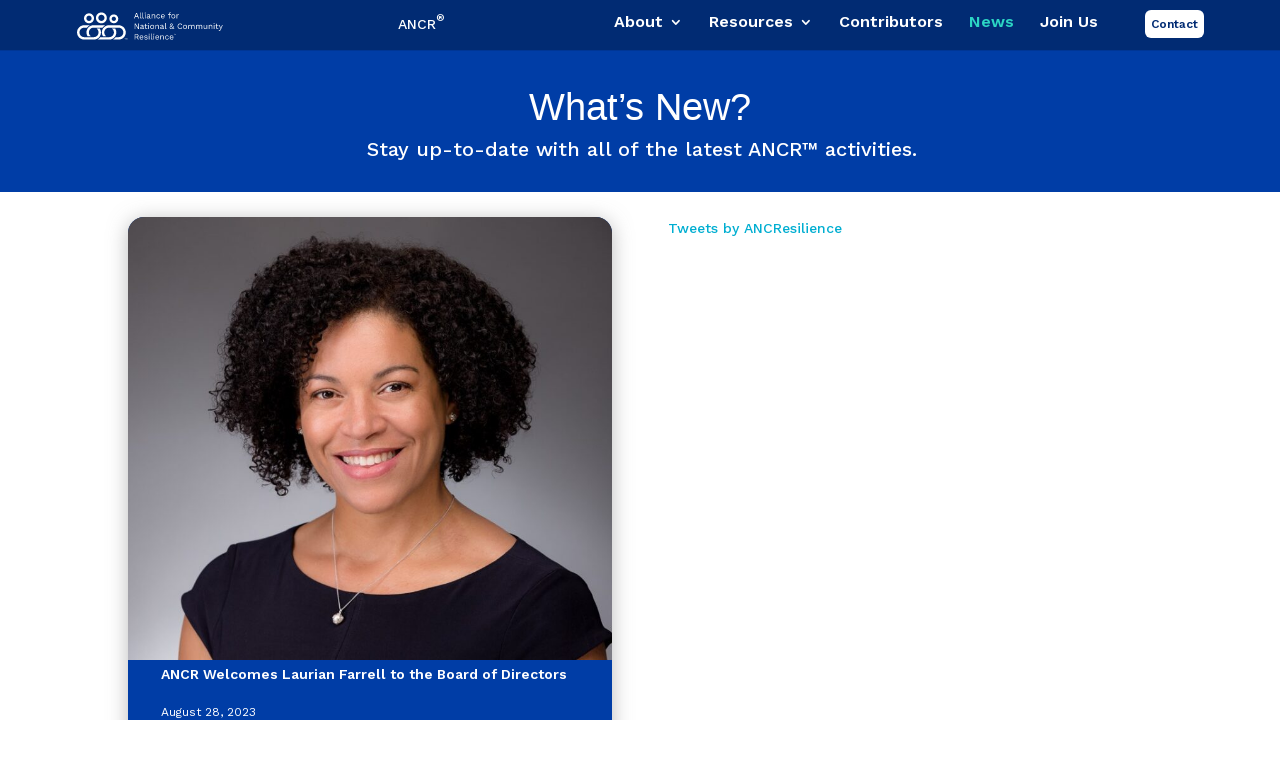

--- FILE ---
content_type: text/css, text/css
request_url: https://www.resilientalliance.org/wp-content/plugins/ANCR-custom-divi-modules/styles/style.min.css?ver=1.0.0
body_size: 1010
content:
.ancr-image-container{overflow:hidden;position:relative;margin:0 auto;width:88%;padding-top:28%}.ancr-large-image{position:absolute;top:50%;left:50%;margin-left:-40%;width:80%;-webkit-transform:translateY(-50%);transform:translateY(-50%);height:85%;background-color:#ccc;z-index:3}.upper-left{left:0}.upper-left,.upper-right{display:block;position:absolute;top:0;width:18%;background-color:transparent;padding-top:6%;border-radius:45px}.upper-right{right:0}.lower-left{left:0}.lower-left,.lower-right{display:block;position:absolute;bottom:0;width:18%;background-color:transparent;border-radius:45px;padding-top:6%}.lower-right{right:0}@media only screen and (max-width:767.98px){.lower-left_phone .lower-left,.lower-right_phone .lower-right,.upper-left_phone .upper-left,.upper-right_phone .upper-right{display:block}.lower-left_phone_off .lower-left,.lower-right_phone_off .lower-right,.upper-left_phone_off .upper-left,.upper-right_phone_off .upper-right{display:none!important}}@media only screen and (min-width:767.99px) and (max-width:991.98px){.lower-left_tablet .lower-left,.lower-right_tablet .lower-right,.upper-left_tablet .upper-left,.upper-right_tablet .upper-right{display:block}.lower-left_tablet_off .lower-left,.lower-right_tablet_off .lower-right,.upper-left_tablet_off .upper-left,.upper-right_tablet_off .upper-right{display:none!important}}@media only screen and (min-width:991.99px){.lower-left,.upper-left{border:1vw solid #2cd5c4}.lower-right,.upper-right{border:1vw solid #ea0029}.lower-left_desktop .lower-left,.lower-right_desktop .lower-right,.upper-left_desktop .upper-left,.upper-right_desktop .upper-right{display:block}.lower-left_desktop_off .lower-left,.lower-right_desktop_off .lower-right,.upper-left_desktop_off .upper-left,.upper-right_desktop_off .upper-right{display:none!important}}@media only screen and (max-width:991.98px){.lower-left,.upper-left{border:1.2vw solid #2cd5c4}.lower-right,.upper-right{border:1.2vw solid #ea0029}}.ancr_custom_news_title{position:relative;bottom:5rem}.ancr_custom_news_content .post-meta{position:relative;bottom:auto;margin-bottom:16px}.ancr_custom_news_content .news-meta{padding-bottom:10px}.ancr_custom_news_container_inner{border-radius:16px;-webkit-box-shadow:0 3px 20px 0 hsla(0,0%,47%,.5);box-shadow:0 3px 20px 0 hsla(0,0%,47%,.5);background-color:#003da6;margin-bottom:42px}.ancr_custom_news_image{text-align:center}.ancr_custom_news_image img{border-radius:16px 16px 0 0}.ancr_custom_news_description .et_pb_button.et_pb_more_button,.ancr_custom_news_description .et_pb_button.et_pb_more_button:hover{background-color:transparent;color:#2cd5c4;margin-left:2.5%}.post-meta-date{font-size:12px;font-weight:400;line-height:1.23}.post-meta-date,.post-meta-title{font-stretch:normal;font-style:normal;letter-spacing:normal;text-align:left;color:#fff}.post-meta-title{font-size:14px;font-weight:600;line-height:1.14}.ancr_custom_news_content:nth-child(2){margin-left:5%;margin-top:0}.read-more{margin-left:25px}.row{display:-ms-flexbox;display:flex}.column{-ms-flex:50% 1;flex:50% 1}.ancr-image-container{overflow:hidden;position:relative;margin:0 auto;width:100%;padding-top:28%}.ancr_custom_resources{width:92%;padding-top:1%;margin:auto;margin-bottom:50px}.ancr_custom_resources_with_image{-webkit-box-shadow:0 6px 35px 0;box-shadow:0 6px 35px 0}.ancr_custom_resources_description{background-color:#003da6;border-radius:16px 0 0 16px;padding:20px 20px 0}.ancr_custom_resources_image{border-radius:0 16px 16px 0;background-color:#003da6}.ancr_custom_resources_image img{border-radius:0 16px 16px 0;width:100%;height:100%}.ancr_custom_resources_description .et_pb_button.et_pb_more_button,.ancr_custom_resources_description .et_pb_button.et_pb_more_button:hover{background-color:transparent!important;margin-top:25px;font-size:14px;font-weight:600;font-stretch:normal;font-style:normal;line-height:1.14;letter-spacing:normal;text-align:left;color:#2cd5c4}.resource-meta{margin-top:20px;padding-bottom:20px}.resource_date{text-align:right;color:#fff}.read-more,.resource_date{font-size:14px;font-weight:600;font-stretch:normal;font-style:normal;line-height:1.14;letter-spacing:normal}.read-more{text-align:left;color:#2cd5c4}@media only screen and (max-width:767.98px){.ancr_custom_resources_image.mobile_off{display:none}.ancr_custom_resources_image.mobile_on{display:block}.ancr_custom_resources_image.mobile_on,.ancr_custom_resources_image.mobile_on img{border-radius:16px 16px 0 0}.ancr_custom_resources_description{border-radius:0 0 16px 16px}}@media only screen and (min-width:767.99px) and (max-width:991.98px){.ancr_custom_resources_image.mobile_off{display:none}.ancr_custom_resources_image.mobile_on{display:block}.ancr_custom_resources_image.mobile_on,.ancr_custom_resources_image.mobile_on img{border-radius:16px 16px 0 0}.ancr_custom_resources_description{border-radius:0 0 16px 16px}}@media only screen and (min-width:991.99px){.ancr_custom_resources_image.mobile_off{display:block}.ancr_custom_resources_image.mobile_on{display:none}}

--- FILE ---
content_type: text/css, text/css
request_url: https://www.resilientalliance.org/wp-content/themes/Divi-Child/style.css?ver=4.17.0
body_size: 298
content:
/*
 Theme Name:     Divi Child Theme
 Theme URI:      https://www.elegantthemes.com/gallery/divi/
 Description:    Divi Child Theme
 Author:         Elegant Themes
 Author URI:     https://www.elegantthemes.com
 Template:       Divi
 Version:        1.0.0
*/

/* =Theme customization starts here
------------------------------------------------------- */

#right-menu {
    position: absolute;
    top: 10px;
    right: 3%;
    display: block;
    text-decoration: none;
    padding: 3px 6px;
    background-color:
            #FFF;
    border-radius: 6px;
    width: max-content;
    font-size: 12px;
}

.ancr-large-image, .ancr_custom_resources_image {
    background-image: url('/wp-content/uploads/2019/11/ANCR-ABOUT.png');
    background-color: transparent; /* Used if the image is unavailable */
    background-position: center; /* Center the image */
    background-repeat: no-repeat; /* Do not repeat the image */
    background-size: cover; /* Resize the background image to cover the entire container */
}

--- FILE ---
content_type: image/svg+xml
request_url: https://www.resilientalliance.org/wp-content/uploads/ANCR-trademark.svg
body_size: 4936
content:
<?xml version="1.0" encoding="utf-8"?>
<!-- Generator: Adobe Illustrator 24.1.0, SVG Export Plug-In . SVG Version: 6.00 Build 0)  -->
<svg version="1.1" id="Layer_1" xmlns="http://www.w3.org/2000/svg" xmlns:xlink="http://www.w3.org/1999/xlink" x="0px" y="0px"
	 viewBox="0 0 442 103" style="enable-background:new 0 0 442 103;" xml:space="preserve">
<style type="text/css">
	.st0{fill:#FFFFFF;}
</style>
<g>
	<g id="Group_310_6_" transform="translate(-436.324 3997.481)">
		<g id="Group_304_17_">
			<g>
				<path id="Path_642_8_" class="st0" d="M621.39-3971.29h-7.15l-1.67,4.38h-2.01l6.15-15.78h2.27l6.12,15.78h-2.03L621.39-3971.29
					z M620.7-3973.08l-2.13-5.6l-0.74-2.2h-0.05l-0.69,2.13l-2.15,5.67L620.7-3973.08z"/>
				<path id="Path_643_8_" class="st0" d="M629.77-3970.12c0,1.22,0.31,1.6,1.29,1.6c0.6,0.01,1.19-0.1,1.75-0.33l-0.31,1.84
					c-0.56,0.23-1.16,0.34-1.77,0.33c-1.94,0-2.87-1.03-2.87-3.2v-14.49h1.91L629.77-3970.12z"/>
				<path id="Path_644_8_" class="st0" d="M637.08-3970.12c0,1.22,0.31,1.6,1.29,1.6c0.6,0.01,1.19-0.1,1.75-0.33l-0.31,1.84
					c-0.56,0.23-1.16,0.34-1.77,0.33c-1.94,0-2.87-1.03-2.87-3.2v-14.49h1.91L637.08-3970.12z"/>
				<path id="Path_645_8_" class="st0" d="M642.11-3982.6c-0.05-0.75,0.52-1.39,1.27-1.44c0.05,0,0.11,0,0.16,0
					c0.75-0.04,1.39,0.53,1.43,1.27c0,0.05,0,0.11,0,0.16c0.05,0.75-0.52,1.39-1.27,1.44c-0.05,0-0.11,0-0.16,0
					c-0.75,0.04-1.39-0.52-1.44-1.27C642.1-3982.49,642.1-3982.55,642.11-3982.6z M644.5-3966.92h-1.91v-11.96h1.91V-3966.92z"/>
				<path id="Path_646_8_" class="st0" d="M659.71-3968.42l-0.12,1.51c-0.46,0.16-0.95,0.24-1.44,0.24
					c-1.03,0.15-1.98-0.56-2.13-1.59c-0.01-0.06-0.01-0.12-0.02-0.18c-0.93,1.17-2.36,1.82-3.85,1.77c-2.25,0-4.06-1.05-4.06-3.2
					c0-1.79,1.58-3.2,4.66-3.73l3.18-0.53v-0.67c0.08-1.38-0.98-2.57-2.37-2.64c-0.14-0.01-0.29,0-0.43,0.01
					c-1.51-0.06-2.89,0.86-3.42,2.27l-1.41-1.03c0.82-1.9,2.76-3.07,4.83-2.92c2.73,0,4.71,1.29,4.71,4.06v5.88
					c0,0.57,0.24,0.86,0.91,0.86C659.07-3968.3,659.4-3968.34,659.71-3968.42z M655.93-3970.93v-1.65l-2.68,0.5
					c-2.1,0.38-3.18,1.08-3.18,2.2c0,1,0.81,1.53,2.18,1.53C654.16-3968.35,655.93-3969.35,655.93-3970.93L655.93-3970.93z"/>
				<path id="Path_647_8_" class="st0" d="M672.96-3974.57v7.65h-1.91v-6.98c0-2.65-1.29-3.54-2.94-3.54c-1.75,0-3.71,1.1-3.71,4.16
					v6.36h-1.91v-11.96h1.68l0.12,1.87c0.84-1.4,2.39-2.21,4.02-2.1C670.85-3979.11,672.96-3977.65,672.96-3974.57z"/>
				<path id="Path_648_8_" class="st0" d="M687.28-3975.93l-1.82,0.86c-0.35-1.45-1.69-2.45-3.18-2.37c-2.39,0-3.83,1.7-3.83,4.54
					s1.44,4.54,3.83,4.54c1.59,0.18,3.05-0.9,3.35-2.46l1.77,0.62c-0.7,2.18-2.78,3.62-5.07,3.51c-3.61,0-5.79-2.34-5.79-6.22
					s2.18-6.22,5.79-6.22C684.49-3979.21,686.48-3977.94,687.28-3975.93z"/>
				<path id="Path_649_8_" class="st0" d="M700.94-3972.18h-9.02c0.24,2.42,1.7,3.83,3.9,3.83c1.75,0,2.94-0.62,3.37-1.77l1.6,0.84
					c-0.91,1.63-2.39,2.61-4.97,2.61c-3.61,0-5.79-2.34-5.79-6.22s2.03-6.22,5.64-6.22c3.47,0,5.36,2.51,5.36,5.6
					C701.04-3973.06,701-3972.62,700.94-3972.18z M691.95-3973.88h7.25c-0.26-2.2-1.48-3.56-3.52-3.56
					C693.55-3977.44,692.24-3976.12,691.95-3973.88L691.95-3973.88z"/>
				<path id="Path_650_8_" class="st0" d="M715.22-3978.87h3.99v1.65h-3.99v10.31h-1.91v-10.31h-2.39v-1.65h2.39v-2.01
					c0-2.13,1.29-3.61,3.92-3.61c0.72-0.04,1.43,0.15,2.03,0.55l-0.5,1.55c-0.41-0.25-0.88-0.37-1.36-0.36
					c-1.39,0-2.18,0.62-2.18,2.06L715.22-3978.87z"/>
				<path id="Path_651_8_" class="st0" d="M732.27-3972.89c0,3.87-2.18,6.22-5.79,6.22s-5.79-2.34-5.79-6.22s2.18-6.22,5.79-6.22
					S732.27-3976.77,732.27-3972.89z M722.61-3972.89c0,2.85,1.46,4.57,3.87,4.57s3.87-1.72,3.87-4.57s-1.46-4.57-3.87-4.57
					S722.61-3975.74,722.61-3972.89z"/>
				<path id="Path_652_8_" class="st0" d="M742.94-3978.87l-0.38,1.87c-0.47-0.22-0.99-0.33-1.51-0.31c-1.44,0-3.16,1.27-3.16,3.95
					v6.46h-1.91v-11.96h1.55l0.26,1.96c0.68-1.47,2.21-2.35,3.83-2.2C742.08-3979.13,742.53-3979.05,742.94-3978.87z"/>
				<path id="Path_653_8_" class="st0" d="M624.91-3935.82h-2.37l-6.6-10.57l-1.67-3.11h-0.02l0.1,2.53v11.14h-1.82v-15.78h2.37
					l6.58,10.52l1.7,3.16h0.02l-0.09-2.53v-11.14h1.82L624.91-3935.82z"/>
				<path id="Path_654_8_" class="st0" d="M640.34-3937.33l-0.12,1.51c-0.46,0.16-0.95,0.24-1.44,0.24
					c-1.03,0.15-1.98-0.56-2.13-1.59c-0.01-0.06-0.01-0.12-0.02-0.18c-0.93,1.17-2.36,1.82-3.85,1.77c-2.25,0-4.06-1.05-4.06-3.2
					c0-1.79,1.58-3.2,4.66-3.73l3.18-0.53v-0.67c0.08-1.38-0.99-2.57-2.37-2.64c-0.14-0.01-0.29,0-0.43,0.01
					c-1.51-0.06-2.89,0.86-3.42,2.27l-1.41-1.03c0.82-1.9,2.76-3.07,4.83-2.92c2.73,0,4.71,1.29,4.71,4.06v5.88
					c0,0.57,0.24,0.86,0.91,0.86C639.71-3937.21,640.03-3937.25,640.34-3937.33z M636.56-3939.84v-1.65l-2.68,0.5
					c-2.1,0.38-3.18,1.08-3.18,2.2c0,1,0.81,1.53,2.18,1.53C634.79-3937.26,636.56-3938.26,636.56-3939.84L636.56-3939.84z"/>
				<path id="Path_655_8_" class="st0" d="M649.95-3936.66c-0.86,0.74-1.96,1.12-3.08,1.08c-1.65,0.18-3.13-1-3.31-2.65
					c-0.02-0.18-0.02-0.37-0.01-0.55v-7.34h-2.39v-1.65h2.39v-2.87l1.91-0.53v3.4h4.42v1.65h-4.42v7.01
					c-0.07,0.89,0.59,1.68,1.48,1.75c0.1,0.01,0.21,0.01,0.31,0c0.77,0.01,1.51-0.31,2.03-0.88L649.95-3936.66z"/>
				<path id="Path_656_8_" class="st0" d="M652.18-3951.51c-0.05-0.75,0.52-1.39,1.27-1.44c0.05,0,0.11,0,0.16,0
					c0.75-0.05,1.39,0.52,1.44,1.27c0,0.05,0,0.11,0,0.16c0.05,0.75-0.52,1.39-1.27,1.43c-0.05,0-0.11,0-0.16,0
					c-0.75,0.05-1.39-0.52-1.44-1.27C652.17-3951.4,652.17-3951.46,652.18-3951.51z M654.57-3935.82h-1.91v-11.96h1.91V-3935.82z"/>
				<path id="Path_657_8_" class="st0" d="M669.85-3941.8c0,3.87-2.18,6.22-5.79,6.22s-5.79-2.34-5.79-6.22s2.18-6.22,5.79-6.22
					S669.85-3945.68,669.85-3941.8z M660.19-3941.8c0,2.85,1.46,4.57,3.87,4.57s3.87-1.72,3.87-4.57s-1.46-4.57-3.87-4.57
					S660.19-3944.65,660.19-3941.8z"/>
				<path id="Path_658_8_" class="st0" d="M684.03-3943.48v7.65h-1.91v-6.98c0-2.65-1.29-3.54-2.94-3.54c-1.75,0-3.71,1.1-3.71,4.16
					v6.36h-1.91v-11.96h1.67l0.12,1.86c0.84-1.4,2.39-2.21,4.02-2.1C681.93-3948.02,684.03-3946.56,684.03-3943.48z"/>
				<path id="Path_659_8_" class="st0" d="M699.12-3937.33l-0.12,1.51c-0.46,0.16-0.95,0.24-1.44,0.24
					c-1.03,0.15-1.98-0.56-2.13-1.59c-0.01-0.06-0.01-0.12-0.02-0.18c-0.93,1.17-2.36,1.82-3.85,1.77c-2.25,0-4.06-1.05-4.06-3.2
					c0-1.79,1.58-3.2,4.66-3.73l3.18-0.53v-0.67c0.08-1.38-0.98-2.57-2.37-2.64c-0.14-0.01-0.29,0-0.43,0.01
					c-1.51-0.06-2.89,0.86-3.42,2.27l-1.41-1.03c0.82-1.9,2.76-3.07,4.83-2.92c2.73,0,4.71,1.29,4.71,4.06v5.88
					c0,0.57,0.24,0.86,0.91,0.86C698.49-3937.21,698.81-3937.25,699.12-3937.33z M695.34-3939.84v-1.65l-2.68,0.5
					c-2.1,0.38-3.18,1.08-3.18,2.2c0,1,0.81,1.53,2.18,1.53C693.58-3937.26,695.34-3938.26,695.34-3939.84L695.34-3939.84z"/>
				<path id="Path_660_8_" class="st0" d="M703.72-3939.03c0,1.22,0.31,1.6,1.29,1.6c0.6,0.01,1.19-0.1,1.75-0.33l-0.31,1.84
					c-0.56,0.23-1.16,0.34-1.77,0.33c-1.94,0-2.87-1.03-2.87-3.2v-14.49h1.91L703.72-3939.03z"/>
				<path id="Path_661_8_" class="st0" d="M729.31-3937.02l-0.48,1.43c-1.19,0-2.03-0.26-3.61-1.84c-1.28,1.2-2.98,1.87-4.73,1.84
					c-2.97,0-5.02-1.75-5.02-4.09c0-1.91,1-3.4,3.78-4.88c-1.34-1.72-1.82-2.61-1.82-3.8c-0.01-1.93,1.55-3.49,3.47-3.5
					c0.08,0,0.15,0,0.23,0.01c1.87,0,3.68,0.88,3.68,3.25c0,1.65-0.48,2.92-3.11,4.45c0.43,0.57,0.96,1.22,1.58,1.98
					c0.77,0.93,1.39,1.72,1.91,2.34c0.79-1.36,1.13-2.93,0.98-4.5l1.53,0.19c0.14,1.94-0.38,3.86-1.46,5.48
					C727.54-3937.28,728.21-3937.02,729.31-3937.02z M724.16-3938.55c-0.62-0.69-1.34-1.55-2.18-2.58
					c-0.67-0.84-1.27-1.55-1.77-2.18c-2.46,1.41-2.97,2.34-2.97,3.49c0.13,1.61,1.54,2.81,3.15,2.68c0,0,0,0,0.01,0
					C721.79-3937.12,723.13-3937.63,724.16-3938.55z M719.22-3948.38c0,0.81,0.24,1.34,1.56,3.06c2.13-1.17,2.34-2.18,2.34-3.23
					c0-1.15-0.74-1.67-2.01-1.67c-0.97-0.08-1.81,0.65-1.89,1.61C719.21-3948.53,719.21-3948.45,719.22-3948.38L719.22-3948.38z"/>
				<path id="Path_662_8_" class="st0" d="M746.31-3935.58c-4.49,0-7.32-3.13-7.32-8.13s2.87-8.13,7.27-8.13
					c3.06,0,5.12,1.29,6.12,3.68l-1.89,0.89c-0.55-1.76-2.25-2.91-4.09-2.77c-3.23,0-5.4,2.34-5.4,6.34c0,3.97,2.03,6.34,5.31,6.34
					c2.05,0.1,3.89-1.23,4.45-3.2l1.91,0.72C751.71-3937.2,749.14-3935.47,746.31-3935.58z"/>
				<path id="Path_663_8_" class="st0" d="M766.83-3941.8c0,3.87-2.18,6.22-5.79,6.22s-5.79-2.34-5.79-6.22s2.18-6.22,5.79-6.22
					S766.83-3945.68,766.83-3941.8z M757.17-3941.8c0,2.85,1.46,4.57,3.87,4.57s3.87-1.72,3.87-4.57s-1.46-4.57-3.87-4.57
					S757.17-3944.65,757.17-3941.8z"/>
				<path id="Path_664_8_" class="st0" d="M789-3943.48v7.65h-1.91v-7.46c0-2.18-1.24-3.06-2.82-3.06c-1.86,0-3.54,1.41-3.54,3.97
					v6.55h-1.91v-7.46c0-2.18-1.24-3.06-2.82-3.06s-3.54,1.17-3.54,4.14v6.39h-1.91v-11.96h1.67l0.12,1.86
					c0.8-1.34,2.26-2.14,3.83-2.1c1.71-0.08,3.31,0.83,4.11,2.34c0.84-1.5,2.44-2.4,4.16-2.34c2.37-0.15,4.41,1.65,4.57,4.02
					C789.01-3943.82,789.01-3943.65,789-3943.48z"/>
				<path id="Path_665_8_" class="st0" d="M811.79-3943.48v7.65h-1.91v-7.46c0-2.18-1.24-3.06-2.82-3.06
					c-1.86,0-3.54,1.41-3.54,3.97v6.55h-1.91v-7.46c0-2.18-1.24-3.06-2.82-3.06s-3.54,1.17-3.54,4.14v6.39h-1.91v-11.96h1.67
					l0.12,1.86c0.8-1.34,2.26-2.14,3.83-2.1c1.71-0.08,3.31,0.83,4.11,2.34c0.84-1.5,2.44-2.4,4.16-2.34
					c2.37-0.15,4.41,1.65,4.57,4.02C811.8-3943.82,811.8-3943.65,811.79-3943.48z"/>
				<path id="Path_666_8_" class="st0" d="M826.48-3947.78v11.96h-1.67l-0.12-1.82c-0.93,1.43-2.58,2.22-4.28,2.06
					c-2.37,0-4.4-1.22-4.4-4.38v-7.82h1.91v7.32c0,2.46,1.1,3.2,2.82,3.2c2.03,0,3.83-1.2,3.83-4.02v-6.5L826.48-3947.78z"/>
				<path id="Path_667_8_" class="st0" d="M841.4-3943.48v7.65h-1.91v-6.98c0-2.65-1.29-3.54-2.94-3.54c-1.74,0-3.71,1.1-3.71,4.16
					v6.36h-1.91v-11.96h1.67l0.12,1.86c0.84-1.4,2.39-2.21,4.02-2.1C839.3-3948.02,841.4-3946.56,841.4-3943.48z"/>
				<path id="Path_668_8_" class="st0" d="M845.26-3951.51c-0.05-0.75,0.52-1.39,1.27-1.44c0.05,0,0.11,0,0.16,0
					c0.75-0.05,1.39,0.52,1.44,1.27c0,0.05,0,0.11,0,0.16c0.04,0.75-0.53,1.39-1.27,1.43c-0.05,0-0.11,0-0.16,0
					c-0.75,0.04-1.39-0.52-1.44-1.27C845.25-3951.4,845.25-3951.46,845.26-3951.51z M847.65-3935.82h-1.91v-11.96h1.91V-3935.82z"/>
				<path id="Path_669_8_" class="st0" d="M859.41-3936.66c-0.86,0.74-1.96,1.12-3.08,1.08c-1.65,0.18-3.13-1-3.31-2.65
					c-0.02-0.18-0.02-0.37-0.01-0.55v-7.34h-2.39v-1.65h2.39v-2.87l1.91-0.53v3.4h4.42v1.65h-4.42v7.01
					c-0.07,0.89,0.59,1.68,1.48,1.75c0.1,0.01,0.21,0.01,0.31,0c0.77,0.01,1.51-0.31,2.03-0.88L859.41-3936.66z"/>
				<path id="Path_670_8_" class="st0" d="M866.66-3933.81c-0.93,2.34-2.01,3.13-3.78,3.13c-0.98,0.09-1.95-0.28-2.63-1l0.67-1.63
					c0.44,0.63,1.17,0.99,1.94,0.96c0.84,0,1.58-0.36,2.18-1.94l0.62-1.55l-5-11.93h2.18l2.99,7.8l0.74,2.13l0.86-2.37l2.8-7.56
					h2.06L866.66-3933.81z"/>
				<path id="Path_671_8_" class="st0" d="M618.21-3911.28h-3.78v6.55h-1.91v-15.78h5.98c3.2,0,5.33,1.77,5.33,4.62
					c0.06,2.12-1.41,3.97-3.49,4.4l4.45,6.77h-2.27L618.21-3911.28z M614.43-3913.08h4.04c2.25,0,3.35-0.93,3.35-2.82
					s-1.1-2.82-3.35-2.82h-4.04V-3913.08z"/>
				<path id="Path_672_8_" class="st0" d="M637.83-3909.99h-9.02c0.24,2.42,1.7,3.83,3.9,3.83c1.75,0,2.94-0.62,3.37-1.77l1.6,0.84
					c-0.91,1.63-2.39,2.61-4.97,2.61c-3.61,0-5.79-2.34-5.79-6.22s2.03-6.22,5.64-6.22c3.47,0,5.36,2.51,5.36,5.6
					C637.92-3910.88,637.89-3910.43,637.83-3909.99z M628.83-3911.69h7.24c-0.26-2.2-1.48-3.56-3.52-3.56
					C630.44-3915.25,629.12-3913.94,628.83-3911.69L628.83-3911.69z"/>
				<path id="Path_673_8_" class="st0" d="M640.48-3907.19l1.55-1.08c0.57,1.46,2.06,2.1,3.78,2.1c1.96,0,2.89-0.79,2.89-1.77
					c0-0.88-0.74-1.41-3.13-1.84c-3.4-0.62-4.64-1.55-4.64-3.56c0-1.94,1.79-3.59,4.71-3.59c2.56,0,4.06,0.91,4.73,2.87l-1.63,0.96
					c-0.37-1.38-1.68-2.29-3.11-2.15c-1.6,0-2.8,0.86-2.8,1.75c0,1.03,0.79,1.55,3.23,1.96c3.35,0.55,4.54,1.55,4.54,3.52
					c0,2.08-1.94,3.54-5,3.54C643.42-3904.49,641.39-3905.35,640.48-3907.19z"/>
				<path id="Path_674_8_" class="st0" d="M653.68-3920.42c-0.05-0.75,0.52-1.39,1.27-1.44c0.05,0,0.11,0,0.16,0
					c0.75-0.04,1.39,0.52,1.44,1.27c0,0.05,0,0.11,0,0.16c0.05,0.75-0.52,1.39-1.27,1.44c-0.05,0-0.11,0-0.16,0
					c-0.75,0.04-1.39-0.52-1.44-1.27C653.68-3920.31,653.68-3920.36,653.68-3920.42z M656.07-3904.73h-1.91v-11.96h1.91V-3904.73z"
					/>
				<path id="Path_675_8_" class="st0" d="M662.34-3907.94c0,1.22,0.31,1.6,1.29,1.6c0.6,0.01,1.19-0.1,1.75-0.33l-0.31,1.84
					c-0.56,0.23-1.16,0.34-1.77,0.33c-1.94,0-2.87-1.03-2.87-3.2v-14.49h1.91L662.34-3907.94z"/>
				<path id="Path_676_8_" class="st0" d="M667.36-3920.42c-0.05-0.75,0.52-1.39,1.27-1.44c0.05,0,0.11,0,0.16,0
					c0.75-0.04,1.39,0.52,1.43,1.27c0,0.05,0,0.11,0,0.16c0.05,0.75-0.52,1.39-1.27,1.44c-0.05,0-0.11,0-0.16,0
					c-0.75,0.04-1.39-0.52-1.44-1.27C667.36-3920.31,667.36-3920.36,667.36-3920.42z M669.75-3904.73h-1.91v-11.96h1.91
					L669.75-3904.73z"/>
				<path id="Path_677_8_" class="st0" d="M684.37-3909.99h-9.02c0.24,2.42,1.7,3.83,3.9,3.83c1.74,0,2.94-0.62,3.37-1.77l1.6,0.84
					c-0.91,1.63-2.39,2.61-4.97,2.61c-3.61,0-5.79-2.34-5.79-6.22s2.03-6.22,5.64-6.22c3.47,0,5.36,2.51,5.36,5.6
					C684.46-3910.88,684.43-3910.43,684.37-3909.99z M675.38-3911.69h7.24c-0.26-2.2-1.48-3.56-3.52-3.56
					C676.98-3915.25,675.66-3913.94,675.38-3911.69L675.38-3911.69z"/>
				<path id="Path_678_8_" class="st0" d="M698.57-3912.38v7.65h-1.91v-6.98c0-2.65-1.29-3.54-2.94-3.54c-1.74,0-3.71,1.1-3.71,4.16
					v6.36h-1.91v-11.96h1.67l0.12,1.87c0.84-1.4,2.39-2.21,4.02-2.1C696.47-3916.93,698.57-3915.47,698.57-3912.38z"/>
				<path id="Path_679_8_" class="st0" d="M712.9-3913.75l-1.82,0.86c-0.35-1.45-1.69-2.45-3.18-2.37c-2.39,0-3.83,1.7-3.83,4.54
					s1.44,4.54,3.83,4.54c1.59,0.18,3.05-0.89,3.35-2.46l1.77,0.62c-0.7,2.18-2.78,3.62-5.07,3.51c-3.61,0-5.79-2.34-5.79-6.22
					s2.18-6.22,5.79-6.22C710.11-3917.03,712.1-3915.75,712.9-3913.75z"/>
				<path id="Path_680_8_" class="st0" d="M726.56-3909.99h-9.02c0.24,2.42,1.7,3.83,3.9,3.83c1.75,0,2.94-0.62,3.37-1.77l1.6,0.84
					c-0.91,1.63-2.39,2.61-4.97,2.61c-3.61,0-5.79-2.34-5.79-6.22s2.03-6.22,5.64-6.22c3.47,0,5.36,2.51,5.36,5.6
					C726.65-3910.88,726.62-3910.43,726.56-3909.99z M717.57-3911.69h7.25c-0.26-2.2-1.48-3.56-3.52-3.56
					C719.17-3915.25,717.85-3913.94,717.57-3911.69L717.57-3911.69z"/>
			</g>
		</g>
		<g id="Group_309_10_">
			<path id="Path_681_10_" class="st0" d="M515.57-3924.91c0.01-0.25,0.02-0.5,0.02-0.75s-0.01-0.5-0.02-0.75
				c-0.01,0.25-0.02,0.5-0.02,0.75S515.56-3925.16,515.57-3924.91z"/>
			<g id="Group_306_10_">
				<g id="Group_305_10_">
					<path id="Path_682_17_" class="st0" d="M502.63-3946.84h-11.44c-6.09,0-11.88,2.62-15.89,7.2c-0.37,0.42-0.73,0.86-1.07,1.31
						c-0.32,0.42-0.61,0.86-0.9,1.31c-2.17,3.39-3.32,7.33-3.31,11.35c0,4.02,1.15,7.96,3.31,11.35h9.76
						c-0.62-0.45-1.21-0.95-1.76-1.49c-2.63-2.61-4.11-6.16-4.11-9.86c0-3.7,1.48-7.25,4.11-9.86c0.54-0.54,1.13-1.04,1.76-1.49
						c0.7-0.5,1.44-0.94,2.22-1.31c1.84-0.86,3.85-1.31,5.88-1.31h26.29c2.2-3.02,5.08-5.49,8.41-7.2H502.63z"/>
					<path id="Path_683_17_" class="st0" d="M555.06-3937.01h-9.76c0.62,0.45,1.21,0.95,1.76,1.49c2.63,2.6,4.11,6.15,4.11,9.86
						c0,3.7-1.48,7.25-4.11,9.86c-0.54,0.54-1.13,1.04-1.76,1.49c-0.7,0.5-1.44,0.94-2.22,1.31c-1.84,0.86-3.85,1.31-5.88,1.31
						h-26.16c-2.2,3.03-5.08,5.49-8.41,7.21h34.57c6.09,0,11.88-2.63,15.89-7.21c0.37-0.42,0.73-0.86,1.07-1.31
						c0.32-0.42,0.61-0.86,0.9-1.31c2.17-3.39,3.31-7.33,3.31-11.35C558.38-3929.68,557.22-3933.62,555.06-3937.01z"/>
				</g>
				<path id="Path_684_17_" class="st0" d="M514.19-3977.61c5.05,0.01,9.14,4.1,9.15,9.15c-0.01,5.05-4.1,9.14-9.15,9.15
					c-5.05-0.01-9.14-4.1-9.15-9.15C505.05-3973.51,509.14-3977.6,514.19-3977.61 M514.19-3984.49c-8.85,0-16.02,7.17-16.02,16.02
					c0,8.85,7.17,16.02,16.02,16.02c8.85,0,16.02-7.18,16.02-16.02C530.22-3977.31,523.04-3984.49,514.19-3984.49L514.19-3984.49z"
					/>
			</g>
			<g id="Group_307_10_">
				<path id="Path_685_17_" class="st0" d="M564.98-3946.84h-28.26c-6.09,0-11.88,2.62-15.89,7.2c-0.37,0.42-0.73,0.86-1.07,1.31
					c-0.32,0.42-0.61,0.86-0.9,1.31c-2.03,3.17-3.16,6.84-3.29,10.6c0.01,0.25,0.02,0.5,0.02,0.75s-0.01,0.5-0.02,0.75
					c0.13,3.76,1.27,7.43,3.29,10.6h9.76c-0.62-0.45-1.21-0.95-1.76-1.49c-2.63-2.61-4.11-6.15-4.11-9.86c0-3.7,1.48-7.25,4.11-9.86
					c0.54-0.54,1.13-1.04,1.76-1.49c0.7-0.5,1.44-0.94,2.22-1.31c1.84-0.86,3.85-1.31,5.88-1.31h28.26c3.7,0,7.25,1.48,9.86,4.11
					c2.63,2.61,4.11,6.15,4.11,9.86c0,3.7-1.48,7.25-4.11,9.86c-2.6,2.63-6.15,4.11-9.86,4.11h-8.54c-2.2,3.03-5.08,5.49-8.41,7.21
					h16.95c11.69-0.02,21.16-9.49,21.17-21.17C586.14-3937.35,576.67-3946.82,564.98-3946.84z"/>
				<path id="Path_686_17_" class="st0" d="M550.86-3971.86c3.46,0,6.27,2.81,6.27,6.27c0,3.46-2.81,6.27-6.27,6.27
					c-3.46,0-6.27-2.81-6.27-6.27C544.59-3969.05,547.4-3971.86,550.86-3971.86 M550.86-3978.74c-7.26,0-13.15,5.89-13.15,13.15
					c0,7.26,5.89,13.15,13.15,13.15c7.26,0,13.15-5.89,13.15-13.15C564.01-3972.85,558.12-3978.74,550.86-3978.74
					C550.86-3978.74,550.86-3978.74,550.86-3978.74z"/>
			</g>
			<g id="Group_308_10_">
				<path id="Path_687_17_" class="st0" d="M512.95-3926.41c-0.13-3.76-1.27-7.43-3.29-10.6h-9.76c0.62,0.45,1.21,0.95,1.76,1.49
					c2.63,2.61,4.11,6.15,4.11,9.86c0,3.7-1.48,7.25-4.11,9.86c-0.54,0.54-1.13,1.04-1.76,1.49c-0.7,0.5-1.44,0.94-2.22,1.31
					c-1.84,0.86-3.85,1.31-5.88,1.31h-28.26c-3.7,0-7.25-1.48-9.86-4.11c-2.63-2.61-4.11-6.15-4.11-9.86c0-3.7,1.48-7.25,4.11-9.86
					c2.6-2.63,6.15-4.11,9.86-4.11h8.4c2.2-3.02,5.08-5.49,8.41-7.2h-16.81c-11.69,0.01-21.16,9.49-21.17,21.17
					c0.01,11.69,9.49,21.16,21.17,21.17h28.26c6.09,0,11.88-2.63,15.89-7.21c0.37-0.42,0.73-0.86,1.07-1.31
					c0.32-0.42,0.61-0.86,0.9-1.31c2.03-3.17,3.16-6.84,3.29-10.6c-0.01-0.25-0.02-0.5-0.02-0.75S512.94-3926.16,512.95-3926.41z"/>
				<path id="Path_688_17_" class="st0" d="M477.66-3974.91c4.31,0,7.8,3.49,7.8,7.8l0,0c0,4.31-3.49,7.8-7.8,7.8
					c-4.31,0-7.8-3.49-7.8-7.8C469.86-3971.42,473.35-3974.91,477.66-3974.91L477.66-3974.91 M477.66-3981.79
					c-8.1,0-14.67,6.57-14.67,14.67l0,0c0,8.1,6.57,14.67,14.67,14.68c8.1,0,14.67-6.57,14.67-14.68l0,0
					C492.33-3975.22,485.76-3981.79,477.66-3981.79z"/>
			</g>
		</g>
	</g>
	<g>
		<polygon class="st0" points="299.01,79.36 298.4,79.36 298.4,76.05 298.38,76.05 297.07,79.36 296.67,79.36 295.38,76.05 
			295.35,76.05 295.35,79.36 294.74,79.36 294.74,75.44 295.71,75.44 296.88,78.42 298.03,75.44 299.01,75.44 		"/>
		<polygon class="st0" points="291.01,75.44 294.11,75.44 294.11,75.94 292.87,75.94 292.87,79.36 292.25,79.36 292.25,75.94 
			291.01,75.94 		"/>
	</g>
	<g>
		<polygon class="st0" points="153.94,93.02 153.33,93.02 153.33,89.71 153.31,89.71 152.01,93.02 151.6,93.02 150.31,89.71 
			150.28,89.71 150.28,93.02 149.67,93.02 149.67,89.1 150.64,89.1 151.81,92.07 152.96,89.1 153.94,89.1 		"/>
		<polygon class="st0" points="145.95,89.1 149.04,89.1 149.04,89.6 147.8,89.6 147.8,93.02 147.19,93.02 147.19,89.6 145.95,89.6 
					"/>
	</g>
</g>
</svg>


--- FILE ---
content_type: text/plain
request_url: https://www.google-analytics.com/j/collect?v=1&_v=j102&a=1039462816&t=pageview&_s=1&dl=https%3A%2F%2Fwww.resilientalliance.org%2Fnews%2F&ul=en-us%40posix&dt=News%20from%20ANCR%20-%20ANCR&sr=1280x720&vp=1280x720&_u=YEBAAEABAAAAACAAI~&jid=2057626446&gjid=1244014874&cid=93871035.1768513291&tid=UA-156252364-1&_gid=1748965297.1768513291&_r=1&_slc=1&gtm=45He61e0n815SBXCLTv830410578za200zd830410578&gcd=13l3l3l3l1l1&dma=0&tag_exp=103116026~103200004~104527907~104528501~104684208~104684211~105391253~115616985~115938465~115938469~116682876~117041587&z=1843483378
body_size: -453
content:
2,cG-VTMP4YQ75D

--- FILE ---
content_type: image/svg+xml
request_url: https://www.resilientalliance.org/wp-content/uploads/ANCR-trademark.svg
body_size: 4961
content:
<?xml version="1.0" encoding="utf-8"?>
<!-- Generator: Adobe Illustrator 24.1.0, SVG Export Plug-In . SVG Version: 6.00 Build 0)  -->
<svg version="1.1" id="Layer_1" xmlns="http://www.w3.org/2000/svg" xmlns:xlink="http://www.w3.org/1999/xlink" x="0px" y="0px"
	 viewBox="0 0 442 103" style="enable-background:new 0 0 442 103;" xml:space="preserve">
<style type="text/css">
	.st0{fill:#FFFFFF;}
</style>
<g>
	<g id="Group_310_6_" transform="translate(-436.324 3997.481)">
		<g id="Group_304_17_">
			<g>
				<path id="Path_642_8_" class="st0" d="M621.39-3971.29h-7.15l-1.67,4.38h-2.01l6.15-15.78h2.27l6.12,15.78h-2.03L621.39-3971.29
					z M620.7-3973.08l-2.13-5.6l-0.74-2.2h-0.05l-0.69,2.13l-2.15,5.67L620.7-3973.08z"/>
				<path id="Path_643_8_" class="st0" d="M629.77-3970.12c0,1.22,0.31,1.6,1.29,1.6c0.6,0.01,1.19-0.1,1.75-0.33l-0.31,1.84
					c-0.56,0.23-1.16,0.34-1.77,0.33c-1.94,0-2.87-1.03-2.87-3.2v-14.49h1.91L629.77-3970.12z"/>
				<path id="Path_644_8_" class="st0" d="M637.08-3970.12c0,1.22,0.31,1.6,1.29,1.6c0.6,0.01,1.19-0.1,1.75-0.33l-0.31,1.84
					c-0.56,0.23-1.16,0.34-1.77,0.33c-1.94,0-2.87-1.03-2.87-3.2v-14.49h1.91L637.08-3970.12z"/>
				<path id="Path_645_8_" class="st0" d="M642.11-3982.6c-0.05-0.75,0.52-1.39,1.27-1.44c0.05,0,0.11,0,0.16,0
					c0.75-0.04,1.39,0.53,1.43,1.27c0,0.05,0,0.11,0,0.16c0.05,0.75-0.52,1.39-1.27,1.44c-0.05,0-0.11,0-0.16,0
					c-0.75,0.04-1.39-0.52-1.44-1.27C642.1-3982.49,642.1-3982.55,642.11-3982.6z M644.5-3966.92h-1.91v-11.96h1.91V-3966.92z"/>
				<path id="Path_646_8_" class="st0" d="M659.71-3968.42l-0.12,1.51c-0.46,0.16-0.95,0.24-1.44,0.24
					c-1.03,0.15-1.98-0.56-2.13-1.59c-0.01-0.06-0.01-0.12-0.02-0.18c-0.93,1.17-2.36,1.82-3.85,1.77c-2.25,0-4.06-1.05-4.06-3.2
					c0-1.79,1.58-3.2,4.66-3.73l3.18-0.53v-0.67c0.08-1.38-0.98-2.57-2.37-2.64c-0.14-0.01-0.29,0-0.43,0.01
					c-1.51-0.06-2.89,0.86-3.42,2.27l-1.41-1.03c0.82-1.9,2.76-3.07,4.83-2.92c2.73,0,4.71,1.29,4.71,4.06v5.88
					c0,0.57,0.24,0.86,0.91,0.86C659.07-3968.3,659.4-3968.34,659.71-3968.42z M655.93-3970.93v-1.65l-2.68,0.5
					c-2.1,0.38-3.18,1.08-3.18,2.2c0,1,0.81,1.53,2.18,1.53C654.16-3968.35,655.93-3969.35,655.93-3970.93L655.93-3970.93z"/>
				<path id="Path_647_8_" class="st0" d="M672.96-3974.57v7.65h-1.91v-6.98c0-2.65-1.29-3.54-2.94-3.54c-1.75,0-3.71,1.1-3.71,4.16
					v6.36h-1.91v-11.96h1.68l0.12,1.87c0.84-1.4,2.39-2.21,4.02-2.1C670.85-3979.11,672.96-3977.65,672.96-3974.57z"/>
				<path id="Path_648_8_" class="st0" d="M687.28-3975.93l-1.82,0.86c-0.35-1.45-1.69-2.45-3.18-2.37c-2.39,0-3.83,1.7-3.83,4.54
					s1.44,4.54,3.83,4.54c1.59,0.18,3.05-0.9,3.35-2.46l1.77,0.62c-0.7,2.18-2.78,3.62-5.07,3.51c-3.61,0-5.79-2.34-5.79-6.22
					s2.18-6.22,5.79-6.22C684.49-3979.21,686.48-3977.94,687.28-3975.93z"/>
				<path id="Path_649_8_" class="st0" d="M700.94-3972.18h-9.02c0.24,2.42,1.7,3.83,3.9,3.83c1.75,0,2.94-0.62,3.37-1.77l1.6,0.84
					c-0.91,1.63-2.39,2.61-4.97,2.61c-3.61,0-5.79-2.34-5.79-6.22s2.03-6.22,5.64-6.22c3.47,0,5.36,2.51,5.36,5.6
					C701.04-3973.06,701-3972.62,700.94-3972.18z M691.95-3973.88h7.25c-0.26-2.2-1.48-3.56-3.52-3.56
					C693.55-3977.44,692.24-3976.12,691.95-3973.88L691.95-3973.88z"/>
				<path id="Path_650_8_" class="st0" d="M715.22-3978.87h3.99v1.65h-3.99v10.31h-1.91v-10.31h-2.39v-1.65h2.39v-2.01
					c0-2.13,1.29-3.61,3.92-3.61c0.72-0.04,1.43,0.15,2.03,0.55l-0.5,1.55c-0.41-0.25-0.88-0.37-1.36-0.36
					c-1.39,0-2.18,0.62-2.18,2.06L715.22-3978.87z"/>
				<path id="Path_651_8_" class="st0" d="M732.27-3972.89c0,3.87-2.18,6.22-5.79,6.22s-5.79-2.34-5.79-6.22s2.18-6.22,5.79-6.22
					S732.27-3976.77,732.27-3972.89z M722.61-3972.89c0,2.85,1.46,4.57,3.87,4.57s3.87-1.72,3.87-4.57s-1.46-4.57-3.87-4.57
					S722.61-3975.74,722.61-3972.89z"/>
				<path id="Path_652_8_" class="st0" d="M742.94-3978.87l-0.38,1.87c-0.47-0.22-0.99-0.33-1.51-0.31c-1.44,0-3.16,1.27-3.16,3.95
					v6.46h-1.91v-11.96h1.55l0.26,1.96c0.68-1.47,2.21-2.35,3.83-2.2C742.08-3979.13,742.53-3979.05,742.94-3978.87z"/>
				<path id="Path_653_8_" class="st0" d="M624.91-3935.82h-2.37l-6.6-10.57l-1.67-3.11h-0.02l0.1,2.53v11.14h-1.82v-15.78h2.37
					l6.58,10.52l1.7,3.16h0.02l-0.09-2.53v-11.14h1.82L624.91-3935.82z"/>
				<path id="Path_654_8_" class="st0" d="M640.34-3937.33l-0.12,1.51c-0.46,0.16-0.95,0.24-1.44,0.24
					c-1.03,0.15-1.98-0.56-2.13-1.59c-0.01-0.06-0.01-0.12-0.02-0.18c-0.93,1.17-2.36,1.82-3.85,1.77c-2.25,0-4.06-1.05-4.06-3.2
					c0-1.79,1.58-3.2,4.66-3.73l3.18-0.53v-0.67c0.08-1.38-0.99-2.57-2.37-2.64c-0.14-0.01-0.29,0-0.43,0.01
					c-1.51-0.06-2.89,0.86-3.42,2.27l-1.41-1.03c0.82-1.9,2.76-3.07,4.83-2.92c2.73,0,4.71,1.29,4.71,4.06v5.88
					c0,0.57,0.24,0.86,0.91,0.86C639.71-3937.21,640.03-3937.25,640.34-3937.33z M636.56-3939.84v-1.65l-2.68,0.5
					c-2.1,0.38-3.18,1.08-3.18,2.2c0,1,0.81,1.53,2.18,1.53C634.79-3937.26,636.56-3938.26,636.56-3939.84L636.56-3939.84z"/>
				<path id="Path_655_8_" class="st0" d="M649.95-3936.66c-0.86,0.74-1.96,1.12-3.08,1.08c-1.65,0.18-3.13-1-3.31-2.65
					c-0.02-0.18-0.02-0.37-0.01-0.55v-7.34h-2.39v-1.65h2.39v-2.87l1.91-0.53v3.4h4.42v1.65h-4.42v7.01
					c-0.07,0.89,0.59,1.68,1.48,1.75c0.1,0.01,0.21,0.01,0.31,0c0.77,0.01,1.51-0.31,2.03-0.88L649.95-3936.66z"/>
				<path id="Path_656_8_" class="st0" d="M652.18-3951.51c-0.05-0.75,0.52-1.39,1.27-1.44c0.05,0,0.11,0,0.16,0
					c0.75-0.05,1.39,0.52,1.44,1.27c0,0.05,0,0.11,0,0.16c0.05,0.75-0.52,1.39-1.27,1.43c-0.05,0-0.11,0-0.16,0
					c-0.75,0.05-1.39-0.52-1.44-1.27C652.17-3951.4,652.17-3951.46,652.18-3951.51z M654.57-3935.82h-1.91v-11.96h1.91V-3935.82z"/>
				<path id="Path_657_8_" class="st0" d="M669.85-3941.8c0,3.87-2.18,6.22-5.79,6.22s-5.79-2.34-5.79-6.22s2.18-6.22,5.79-6.22
					S669.85-3945.68,669.85-3941.8z M660.19-3941.8c0,2.85,1.46,4.57,3.87,4.57s3.87-1.72,3.87-4.57s-1.46-4.57-3.87-4.57
					S660.19-3944.65,660.19-3941.8z"/>
				<path id="Path_658_8_" class="st0" d="M684.03-3943.48v7.65h-1.91v-6.98c0-2.65-1.29-3.54-2.94-3.54c-1.75,0-3.71,1.1-3.71,4.16
					v6.36h-1.91v-11.96h1.67l0.12,1.86c0.84-1.4,2.39-2.21,4.02-2.1C681.93-3948.02,684.03-3946.56,684.03-3943.48z"/>
				<path id="Path_659_8_" class="st0" d="M699.12-3937.33l-0.12,1.51c-0.46,0.16-0.95,0.24-1.44,0.24
					c-1.03,0.15-1.98-0.56-2.13-1.59c-0.01-0.06-0.01-0.12-0.02-0.18c-0.93,1.17-2.36,1.82-3.85,1.77c-2.25,0-4.06-1.05-4.06-3.2
					c0-1.79,1.58-3.2,4.66-3.73l3.18-0.53v-0.67c0.08-1.38-0.98-2.57-2.37-2.64c-0.14-0.01-0.29,0-0.43,0.01
					c-1.51-0.06-2.89,0.86-3.42,2.27l-1.41-1.03c0.82-1.9,2.76-3.07,4.83-2.92c2.73,0,4.71,1.29,4.71,4.06v5.88
					c0,0.57,0.24,0.86,0.91,0.86C698.49-3937.21,698.81-3937.25,699.12-3937.33z M695.34-3939.84v-1.65l-2.68,0.5
					c-2.1,0.38-3.18,1.08-3.18,2.2c0,1,0.81,1.53,2.18,1.53C693.58-3937.26,695.34-3938.26,695.34-3939.84L695.34-3939.84z"/>
				<path id="Path_660_8_" class="st0" d="M703.72-3939.03c0,1.22,0.31,1.6,1.29,1.6c0.6,0.01,1.19-0.1,1.75-0.33l-0.31,1.84
					c-0.56,0.23-1.16,0.34-1.77,0.33c-1.94,0-2.87-1.03-2.87-3.2v-14.49h1.91L703.72-3939.03z"/>
				<path id="Path_661_8_" class="st0" d="M729.31-3937.02l-0.48,1.43c-1.19,0-2.03-0.26-3.61-1.84c-1.28,1.2-2.98,1.87-4.73,1.84
					c-2.97,0-5.02-1.75-5.02-4.09c0-1.91,1-3.4,3.78-4.88c-1.34-1.72-1.82-2.61-1.82-3.8c-0.01-1.93,1.55-3.49,3.47-3.5
					c0.08,0,0.15,0,0.23,0.01c1.87,0,3.68,0.88,3.68,3.25c0,1.65-0.48,2.92-3.11,4.45c0.43,0.57,0.96,1.22,1.58,1.98
					c0.77,0.93,1.39,1.72,1.91,2.34c0.79-1.36,1.13-2.93,0.98-4.5l1.53,0.19c0.14,1.94-0.38,3.86-1.46,5.48
					C727.54-3937.28,728.21-3937.02,729.31-3937.02z M724.16-3938.55c-0.62-0.69-1.34-1.55-2.18-2.58
					c-0.67-0.84-1.27-1.55-1.77-2.18c-2.46,1.41-2.97,2.34-2.97,3.49c0.13,1.61,1.54,2.81,3.15,2.68c0,0,0,0,0.01,0
					C721.79-3937.12,723.13-3937.63,724.16-3938.55z M719.22-3948.38c0,0.81,0.24,1.34,1.56,3.06c2.13-1.17,2.34-2.18,2.34-3.23
					c0-1.15-0.74-1.67-2.01-1.67c-0.97-0.08-1.81,0.65-1.89,1.61C719.21-3948.53,719.21-3948.45,719.22-3948.38L719.22-3948.38z"/>
				<path id="Path_662_8_" class="st0" d="M746.31-3935.58c-4.49,0-7.32-3.13-7.32-8.13s2.87-8.13,7.27-8.13
					c3.06,0,5.12,1.29,6.12,3.68l-1.89,0.89c-0.55-1.76-2.25-2.91-4.09-2.77c-3.23,0-5.4,2.34-5.4,6.34c0,3.97,2.03,6.34,5.31,6.34
					c2.05,0.1,3.89-1.23,4.45-3.2l1.91,0.72C751.71-3937.2,749.14-3935.47,746.31-3935.58z"/>
				<path id="Path_663_8_" class="st0" d="M766.83-3941.8c0,3.87-2.18,6.22-5.79,6.22s-5.79-2.34-5.79-6.22s2.18-6.22,5.79-6.22
					S766.83-3945.68,766.83-3941.8z M757.17-3941.8c0,2.85,1.46,4.57,3.87,4.57s3.87-1.72,3.87-4.57s-1.46-4.57-3.87-4.57
					S757.17-3944.65,757.17-3941.8z"/>
				<path id="Path_664_8_" class="st0" d="M789-3943.48v7.65h-1.91v-7.46c0-2.18-1.24-3.06-2.82-3.06c-1.86,0-3.54,1.41-3.54,3.97
					v6.55h-1.91v-7.46c0-2.18-1.24-3.06-2.82-3.06s-3.54,1.17-3.54,4.14v6.39h-1.91v-11.96h1.67l0.12,1.86
					c0.8-1.34,2.26-2.14,3.83-2.1c1.71-0.08,3.31,0.83,4.11,2.34c0.84-1.5,2.44-2.4,4.16-2.34c2.37-0.15,4.41,1.65,4.57,4.02
					C789.01-3943.82,789.01-3943.65,789-3943.48z"/>
				<path id="Path_665_8_" class="st0" d="M811.79-3943.48v7.65h-1.91v-7.46c0-2.18-1.24-3.06-2.82-3.06
					c-1.86,0-3.54,1.41-3.54,3.97v6.55h-1.91v-7.46c0-2.18-1.24-3.06-2.82-3.06s-3.54,1.17-3.54,4.14v6.39h-1.91v-11.96h1.67
					l0.12,1.86c0.8-1.34,2.26-2.14,3.83-2.1c1.71-0.08,3.31,0.83,4.11,2.34c0.84-1.5,2.44-2.4,4.16-2.34
					c2.37-0.15,4.41,1.65,4.57,4.02C811.8-3943.82,811.8-3943.65,811.79-3943.48z"/>
				<path id="Path_666_8_" class="st0" d="M826.48-3947.78v11.96h-1.67l-0.12-1.82c-0.93,1.43-2.58,2.22-4.28,2.06
					c-2.37,0-4.4-1.22-4.4-4.38v-7.82h1.91v7.32c0,2.46,1.1,3.2,2.82,3.2c2.03,0,3.83-1.2,3.83-4.02v-6.5L826.48-3947.78z"/>
				<path id="Path_667_8_" class="st0" d="M841.4-3943.48v7.65h-1.91v-6.98c0-2.65-1.29-3.54-2.94-3.54c-1.74,0-3.71,1.1-3.71,4.16
					v6.36h-1.91v-11.96h1.67l0.12,1.86c0.84-1.4,2.39-2.21,4.02-2.1C839.3-3948.02,841.4-3946.56,841.4-3943.48z"/>
				<path id="Path_668_8_" class="st0" d="M845.26-3951.51c-0.05-0.75,0.52-1.39,1.27-1.44c0.05,0,0.11,0,0.16,0
					c0.75-0.05,1.39,0.52,1.44,1.27c0,0.05,0,0.11,0,0.16c0.04,0.75-0.53,1.39-1.27,1.43c-0.05,0-0.11,0-0.16,0
					c-0.75,0.04-1.39-0.52-1.44-1.27C845.25-3951.4,845.25-3951.46,845.26-3951.51z M847.65-3935.82h-1.91v-11.96h1.91V-3935.82z"/>
				<path id="Path_669_8_" class="st0" d="M859.41-3936.66c-0.86,0.74-1.96,1.12-3.08,1.08c-1.65,0.18-3.13-1-3.31-2.65
					c-0.02-0.18-0.02-0.37-0.01-0.55v-7.34h-2.39v-1.65h2.39v-2.87l1.91-0.53v3.4h4.42v1.65h-4.42v7.01
					c-0.07,0.89,0.59,1.68,1.48,1.75c0.1,0.01,0.21,0.01,0.31,0c0.77,0.01,1.51-0.31,2.03-0.88L859.41-3936.66z"/>
				<path id="Path_670_8_" class="st0" d="M866.66-3933.81c-0.93,2.34-2.01,3.13-3.78,3.13c-0.98,0.09-1.95-0.28-2.63-1l0.67-1.63
					c0.44,0.63,1.17,0.99,1.94,0.96c0.84,0,1.58-0.36,2.18-1.94l0.62-1.55l-5-11.93h2.18l2.99,7.8l0.74,2.13l0.86-2.37l2.8-7.56
					h2.06L866.66-3933.81z"/>
				<path id="Path_671_8_" class="st0" d="M618.21-3911.28h-3.78v6.55h-1.91v-15.78h5.98c3.2,0,5.33,1.77,5.33,4.62
					c0.06,2.12-1.41,3.97-3.49,4.4l4.45,6.77h-2.27L618.21-3911.28z M614.43-3913.08h4.04c2.25,0,3.35-0.93,3.35-2.82
					s-1.1-2.82-3.35-2.82h-4.04V-3913.08z"/>
				<path id="Path_672_8_" class="st0" d="M637.83-3909.99h-9.02c0.24,2.42,1.7,3.83,3.9,3.83c1.75,0,2.94-0.62,3.37-1.77l1.6,0.84
					c-0.91,1.63-2.39,2.61-4.97,2.61c-3.61,0-5.79-2.34-5.79-6.22s2.03-6.22,5.64-6.22c3.47,0,5.36,2.51,5.36,5.6
					C637.92-3910.88,637.89-3910.43,637.83-3909.99z M628.83-3911.69h7.24c-0.26-2.2-1.48-3.56-3.52-3.56
					C630.44-3915.25,629.12-3913.94,628.83-3911.69L628.83-3911.69z"/>
				<path id="Path_673_8_" class="st0" d="M640.48-3907.19l1.55-1.08c0.57,1.46,2.06,2.1,3.78,2.1c1.96,0,2.89-0.79,2.89-1.77
					c0-0.88-0.74-1.41-3.13-1.84c-3.4-0.62-4.64-1.55-4.64-3.56c0-1.94,1.79-3.59,4.71-3.59c2.56,0,4.06,0.91,4.73,2.87l-1.63,0.96
					c-0.37-1.38-1.68-2.29-3.11-2.15c-1.6,0-2.8,0.86-2.8,1.75c0,1.03,0.79,1.55,3.23,1.96c3.35,0.55,4.54,1.55,4.54,3.52
					c0,2.08-1.94,3.54-5,3.54C643.42-3904.49,641.39-3905.35,640.48-3907.19z"/>
				<path id="Path_674_8_" class="st0" d="M653.68-3920.42c-0.05-0.75,0.52-1.39,1.27-1.44c0.05,0,0.11,0,0.16,0
					c0.75-0.04,1.39,0.52,1.44,1.27c0,0.05,0,0.11,0,0.16c0.05,0.75-0.52,1.39-1.27,1.44c-0.05,0-0.11,0-0.16,0
					c-0.75,0.04-1.39-0.52-1.44-1.27C653.68-3920.31,653.68-3920.36,653.68-3920.42z M656.07-3904.73h-1.91v-11.96h1.91V-3904.73z"
					/>
				<path id="Path_675_8_" class="st0" d="M662.34-3907.94c0,1.22,0.31,1.6,1.29,1.6c0.6,0.01,1.19-0.1,1.75-0.33l-0.31,1.84
					c-0.56,0.23-1.16,0.34-1.77,0.33c-1.94,0-2.87-1.03-2.87-3.2v-14.49h1.91L662.34-3907.94z"/>
				<path id="Path_676_8_" class="st0" d="M667.36-3920.42c-0.05-0.75,0.52-1.39,1.27-1.44c0.05,0,0.11,0,0.16,0
					c0.75-0.04,1.39,0.52,1.43,1.27c0,0.05,0,0.11,0,0.16c0.05,0.75-0.52,1.39-1.27,1.44c-0.05,0-0.11,0-0.16,0
					c-0.75,0.04-1.39-0.52-1.44-1.27C667.36-3920.31,667.36-3920.36,667.36-3920.42z M669.75-3904.73h-1.91v-11.96h1.91
					L669.75-3904.73z"/>
				<path id="Path_677_8_" class="st0" d="M684.37-3909.99h-9.02c0.24,2.42,1.7,3.83,3.9,3.83c1.74,0,2.94-0.62,3.37-1.77l1.6,0.84
					c-0.91,1.63-2.39,2.61-4.97,2.61c-3.61,0-5.79-2.34-5.79-6.22s2.03-6.22,5.64-6.22c3.47,0,5.36,2.51,5.36,5.6
					C684.46-3910.88,684.43-3910.43,684.37-3909.99z M675.38-3911.69h7.24c-0.26-2.2-1.48-3.56-3.52-3.56
					C676.98-3915.25,675.66-3913.94,675.38-3911.69L675.38-3911.69z"/>
				<path id="Path_678_8_" class="st0" d="M698.57-3912.38v7.65h-1.91v-6.98c0-2.65-1.29-3.54-2.94-3.54c-1.74,0-3.71,1.1-3.71,4.16
					v6.36h-1.91v-11.96h1.67l0.12,1.87c0.84-1.4,2.39-2.21,4.02-2.1C696.47-3916.93,698.57-3915.47,698.57-3912.38z"/>
				<path id="Path_679_8_" class="st0" d="M712.9-3913.75l-1.82,0.86c-0.35-1.45-1.69-2.45-3.18-2.37c-2.39,0-3.83,1.7-3.83,4.54
					s1.44,4.54,3.83,4.54c1.59,0.18,3.05-0.89,3.35-2.46l1.77,0.62c-0.7,2.18-2.78,3.62-5.07,3.51c-3.61,0-5.79-2.34-5.79-6.22
					s2.18-6.22,5.79-6.22C710.11-3917.03,712.1-3915.75,712.9-3913.75z"/>
				<path id="Path_680_8_" class="st0" d="M726.56-3909.99h-9.02c0.24,2.42,1.7,3.83,3.9,3.83c1.75,0,2.94-0.62,3.37-1.77l1.6,0.84
					c-0.91,1.63-2.39,2.61-4.97,2.61c-3.61,0-5.79-2.34-5.79-6.22s2.03-6.22,5.64-6.22c3.47,0,5.36,2.51,5.36,5.6
					C726.65-3910.88,726.62-3910.43,726.56-3909.99z M717.57-3911.69h7.25c-0.26-2.2-1.48-3.56-3.52-3.56
					C719.17-3915.25,717.85-3913.94,717.57-3911.69L717.57-3911.69z"/>
			</g>
		</g>
		<g id="Group_309_10_">
			<path id="Path_681_10_" class="st0" d="M515.57-3924.91c0.01-0.25,0.02-0.5,0.02-0.75s-0.01-0.5-0.02-0.75
				c-0.01,0.25-0.02,0.5-0.02,0.75S515.56-3925.16,515.57-3924.91z"/>
			<g id="Group_306_10_">
				<g id="Group_305_10_">
					<path id="Path_682_17_" class="st0" d="M502.63-3946.84h-11.44c-6.09,0-11.88,2.62-15.89,7.2c-0.37,0.42-0.73,0.86-1.07,1.31
						c-0.32,0.42-0.61,0.86-0.9,1.31c-2.17,3.39-3.32,7.33-3.31,11.35c0,4.02,1.15,7.96,3.31,11.35h9.76
						c-0.62-0.45-1.21-0.95-1.76-1.49c-2.63-2.61-4.11-6.16-4.11-9.86c0-3.7,1.48-7.25,4.11-9.86c0.54-0.54,1.13-1.04,1.76-1.49
						c0.7-0.5,1.44-0.94,2.22-1.31c1.84-0.86,3.85-1.31,5.88-1.31h26.29c2.2-3.02,5.08-5.49,8.41-7.2H502.63z"/>
					<path id="Path_683_17_" class="st0" d="M555.06-3937.01h-9.76c0.62,0.45,1.21,0.95,1.76,1.49c2.63,2.6,4.11,6.15,4.11,9.86
						c0,3.7-1.48,7.25-4.11,9.86c-0.54,0.54-1.13,1.04-1.76,1.49c-0.7,0.5-1.44,0.94-2.22,1.31c-1.84,0.86-3.85,1.31-5.88,1.31
						h-26.16c-2.2,3.03-5.08,5.49-8.41,7.21h34.57c6.09,0,11.88-2.63,15.89-7.21c0.37-0.42,0.73-0.86,1.07-1.31
						c0.32-0.42,0.61-0.86,0.9-1.31c2.17-3.39,3.31-7.33,3.31-11.35C558.38-3929.68,557.22-3933.62,555.06-3937.01z"/>
				</g>
				<path id="Path_684_17_" class="st0" d="M514.19-3977.61c5.05,0.01,9.14,4.1,9.15,9.15c-0.01,5.05-4.1,9.14-9.15,9.15
					c-5.05-0.01-9.14-4.1-9.15-9.15C505.05-3973.51,509.14-3977.6,514.19-3977.61 M514.19-3984.49c-8.85,0-16.02,7.17-16.02,16.02
					c0,8.85,7.17,16.02,16.02,16.02c8.85,0,16.02-7.18,16.02-16.02C530.22-3977.31,523.04-3984.49,514.19-3984.49L514.19-3984.49z"
					/>
			</g>
			<g id="Group_307_10_">
				<path id="Path_685_17_" class="st0" d="M564.98-3946.84h-28.26c-6.09,0-11.88,2.62-15.89,7.2c-0.37,0.42-0.73,0.86-1.07,1.31
					c-0.32,0.42-0.61,0.86-0.9,1.31c-2.03,3.17-3.16,6.84-3.29,10.6c0.01,0.25,0.02,0.5,0.02,0.75s-0.01,0.5-0.02,0.75
					c0.13,3.76,1.27,7.43,3.29,10.6h9.76c-0.62-0.45-1.21-0.95-1.76-1.49c-2.63-2.61-4.11-6.15-4.11-9.86c0-3.7,1.48-7.25,4.11-9.86
					c0.54-0.54,1.13-1.04,1.76-1.49c0.7-0.5,1.44-0.94,2.22-1.31c1.84-0.86,3.85-1.31,5.88-1.31h28.26c3.7,0,7.25,1.48,9.86,4.11
					c2.63,2.61,4.11,6.15,4.11,9.86c0,3.7-1.48,7.25-4.11,9.86c-2.6,2.63-6.15,4.11-9.86,4.11h-8.54c-2.2,3.03-5.08,5.49-8.41,7.21
					h16.95c11.69-0.02,21.16-9.49,21.17-21.17C586.14-3937.35,576.67-3946.82,564.98-3946.84z"/>
				<path id="Path_686_17_" class="st0" d="M550.86-3971.86c3.46,0,6.27,2.81,6.27,6.27c0,3.46-2.81,6.27-6.27,6.27
					c-3.46,0-6.27-2.81-6.27-6.27C544.59-3969.05,547.4-3971.86,550.86-3971.86 M550.86-3978.74c-7.26,0-13.15,5.89-13.15,13.15
					c0,7.26,5.89,13.15,13.15,13.15c7.26,0,13.15-5.89,13.15-13.15C564.01-3972.85,558.12-3978.74,550.86-3978.74
					C550.86-3978.74,550.86-3978.74,550.86-3978.74z"/>
			</g>
			<g id="Group_308_10_">
				<path id="Path_687_17_" class="st0" d="M512.95-3926.41c-0.13-3.76-1.27-7.43-3.29-10.6h-9.76c0.62,0.45,1.21,0.95,1.76,1.49
					c2.63,2.61,4.11,6.15,4.11,9.86c0,3.7-1.48,7.25-4.11,9.86c-0.54,0.54-1.13,1.04-1.76,1.49c-0.7,0.5-1.44,0.94-2.22,1.31
					c-1.84,0.86-3.85,1.31-5.88,1.31h-28.26c-3.7,0-7.25-1.48-9.86-4.11c-2.63-2.61-4.11-6.15-4.11-9.86c0-3.7,1.48-7.25,4.11-9.86
					c2.6-2.63,6.15-4.11,9.86-4.11h8.4c2.2-3.02,5.08-5.49,8.41-7.2h-16.81c-11.69,0.01-21.16,9.49-21.17,21.17
					c0.01,11.69,9.49,21.16,21.17,21.17h28.26c6.09,0,11.88-2.63,15.89-7.21c0.37-0.42,0.73-0.86,1.07-1.31
					c0.32-0.42,0.61-0.86,0.9-1.31c2.03-3.17,3.16-6.84,3.29-10.6c-0.01-0.25-0.02-0.5-0.02-0.75S512.94-3926.16,512.95-3926.41z"/>
				<path id="Path_688_17_" class="st0" d="M477.66-3974.91c4.31,0,7.8,3.49,7.8,7.8l0,0c0,4.31-3.49,7.8-7.8,7.8
					c-4.31,0-7.8-3.49-7.8-7.8C469.86-3971.42,473.35-3974.91,477.66-3974.91L477.66-3974.91 M477.66-3981.79
					c-8.1,0-14.67,6.57-14.67,14.67l0,0c0,8.1,6.57,14.67,14.67,14.68c8.1,0,14.67-6.57,14.67-14.68l0,0
					C492.33-3975.22,485.76-3981.79,477.66-3981.79z"/>
			</g>
		</g>
	</g>
	<g>
		<polygon class="st0" points="299.01,79.36 298.4,79.36 298.4,76.05 298.38,76.05 297.07,79.36 296.67,79.36 295.38,76.05 
			295.35,76.05 295.35,79.36 294.74,79.36 294.74,75.44 295.71,75.44 296.88,78.42 298.03,75.44 299.01,75.44 		"/>
		<polygon class="st0" points="291.01,75.44 294.11,75.44 294.11,75.94 292.87,75.94 292.87,79.36 292.25,79.36 292.25,75.94 
			291.01,75.94 		"/>
	</g>
	<g>
		<polygon class="st0" points="153.94,93.02 153.33,93.02 153.33,89.71 153.31,89.71 152.01,93.02 151.6,93.02 150.31,89.71 
			150.28,89.71 150.28,93.02 149.67,93.02 149.67,89.1 150.64,89.1 151.81,92.07 152.96,89.1 153.94,89.1 		"/>
		<polygon class="st0" points="145.95,89.1 149.04,89.1 149.04,89.6 147.8,89.6 147.8,93.02 147.19,93.02 147.19,89.6 145.95,89.6 
					"/>
	</g>
</g>
</svg>
